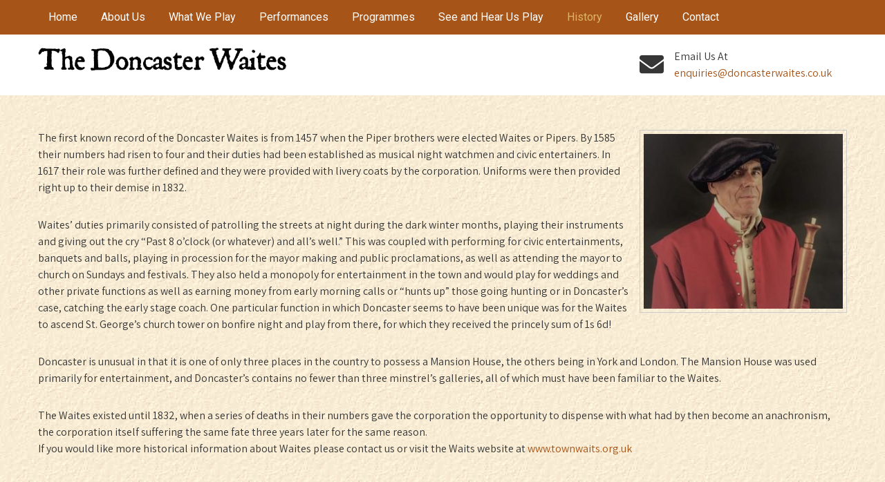

--- FILE ---
content_type: text/html; charset=UTF-8
request_url: https://doncasterwaites.co.uk/history/
body_size: 8729
content:
<!DOCTYPE html>
<html lang="en-US">
<head>
<meta charset="UTF-8">
<meta name="viewport" content="width=device-width, initial-scale=1">
<link rel="profile" href="http://gmpg.org/xfn/11">
<meta name='robots' content='index, follow, max-image-preview:large, max-snippet:-1, max-video-preview:-1' />

	<!-- This site is optimized with the Yoast SEO plugin v21.7 - https://yoast.com/wordpress/plugins/seo/ -->
	<title>History - Doncaster Waites</title>
	<link rel="canonical" href="https://doncasterwaites.co.uk/history/" />
	<meta property="og:locale" content="en_US" />
	<meta property="og:type" content="article" />
	<meta property="og:title" content="History - Doncaster Waites" />
	<meta property="og:description" content="The first known record of the Doncaster Waites is from 1457 when the Piper brothers were elected Waites or Pipers. [&hellip;]" />
	<meta property="og:url" content="https://doncasterwaites.co.uk/history/" />
	<meta property="og:site_name" content="Doncaster Waites" />
	<meta property="article:modified_time" content="2021-03-20T11:34:02+00:00" />
	<meta property="og:image" content="https://doncasterwaites.co.uk/wp-content/uploads/2021/03/ray_small.jpg" />
	<meta property="og:image:width" content="136" />
	<meta property="og:image:height" content="113" />
	<meta property="og:image:type" content="image/jpeg" />
	<meta name="twitter:card" content="summary_large_image" />
	<meta name="twitter:label1" content="Est. reading time" />
	<meta name="twitter:data1" content="2 minutes" />
	<script type="application/ld+json" class="yoast-schema-graph">{"@context":"https://schema.org","@graph":[{"@type":"WebPage","@id":"https://doncasterwaites.co.uk/history/","url":"https://doncasterwaites.co.uk/history/","name":"History - Doncaster Waites","isPartOf":{"@id":"https://doncasterwaites.co.uk/#website"},"primaryImageOfPage":{"@id":"https://doncasterwaites.co.uk/history/#primaryimage"},"image":{"@id":"https://doncasterwaites.co.uk/history/#primaryimage"},"thumbnailUrl":"https://doncasterwaites.co.uk/wp-content/uploads/2021/03/ray_small.jpg","datePublished":"2021-03-09T14:45:50+00:00","dateModified":"2021-03-20T11:34:02+00:00","breadcrumb":{"@id":"https://doncasterwaites.co.uk/history/#breadcrumb"},"inLanguage":"en-US","potentialAction":[{"@type":"ReadAction","target":["https://doncasterwaites.co.uk/history/"]}]},{"@type":"ImageObject","inLanguage":"en-US","@id":"https://doncasterwaites.co.uk/history/#primaryimage","url":"https://doncasterwaites.co.uk/wp-content/uploads/2021/03/ray_small.jpg","contentUrl":"https://doncasterwaites.co.uk/wp-content/uploads/2021/03/ray_small.jpg","width":136,"height":113},{"@type":"BreadcrumbList","@id":"https://doncasterwaites.co.uk/history/#breadcrumb","itemListElement":[{"@type":"ListItem","position":1,"name":"Home","item":"https://doncasterwaites.co.uk/"},{"@type":"ListItem","position":2,"name":"History"}]},{"@type":"WebSite","@id":"https://doncasterwaites.co.uk/#website","url":"https://doncasterwaites.co.uk/","name":"Doncaster Waites","description":"Renaissance Shawm Band","publisher":{"@id":"https://doncasterwaites.co.uk/#organization"},"potentialAction":[{"@type":"SearchAction","target":{"@type":"EntryPoint","urlTemplate":"https://doncasterwaites.co.uk/?s={search_term_string}"},"query-input":"required name=search_term_string"}],"inLanguage":"en-US"},{"@type":"Organization","@id":"https://doncasterwaites.co.uk/#organization","name":"Doncaster Waites","url":"https://doncasterwaites.co.uk/","logo":{"@type":"ImageObject","inLanguage":"en-US","@id":"https://doncasterwaites.co.uk/#/schema/logo/image/","url":"https://doncasterwaites.co.uk/wp-content/uploads/2021/03/cropped-heading-1.png","contentUrl":"https://doncasterwaites.co.uk/wp-content/uploads/2021/03/cropped-heading-1.png","width":150,"height":13,"caption":"Doncaster Waites"},"image":{"@id":"https://doncasterwaites.co.uk/#/schema/logo/image/"}}]}</script>
	<!-- / Yoast SEO plugin. -->


<link rel='dns-prefetch' href='//fonts.googleapis.com' />
<link rel="alternate" type="application/rss+xml" title="Doncaster Waites &raquo; Feed" href="https://doncasterwaites.co.uk/feed/" />
<link rel="alternate" type="application/rss+xml" title="Doncaster Waites &raquo; Comments Feed" href="https://doncasterwaites.co.uk/comments/feed/" />
<link rel="alternate" type="text/calendar" title="Doncaster Waites &raquo; iCal Feed" href="https://doncasterwaites.co.uk/events/?ical=1" />
<link rel="alternate" title="oEmbed (JSON)" type="application/json+oembed" href="https://doncasterwaites.co.uk/wp-json/oembed/1.0/embed?url=https%3A%2F%2Fdoncasterwaites.co.uk%2Fhistory%2F" />
<link rel="alternate" title="oEmbed (XML)" type="text/xml+oembed" href="https://doncasterwaites.co.uk/wp-json/oembed/1.0/embed?url=https%3A%2F%2Fdoncasterwaites.co.uk%2Fhistory%2F&#038;format=xml" />
<style id='wp-img-auto-sizes-contain-inline-css' type='text/css'>
img:is([sizes=auto i],[sizes^="auto," i]){contain-intrinsic-size:3000px 1500px}
/*# sourceURL=wp-img-auto-sizes-contain-inline-css */
</style>
<style id='wp-emoji-styles-inline-css' type='text/css'>

	img.wp-smiley, img.emoji {
		display: inline !important;
		border: none !important;
		box-shadow: none !important;
		height: 1em !important;
		width: 1em !important;
		margin: 0 0.07em !important;
		vertical-align: -0.1em !important;
		background: none !important;
		padding: 0 !important;
	}
/*# sourceURL=wp-emoji-styles-inline-css */
</style>
<link rel='stylesheet' id='wp-block-library-css' href='https://doncasterwaites.co.uk/wp-includes/css/dist/block-library/style.min.css?ver=6.9' type='text/css' media='all' />
<style id='global-styles-inline-css' type='text/css'>
:root{--wp--preset--aspect-ratio--square: 1;--wp--preset--aspect-ratio--4-3: 4/3;--wp--preset--aspect-ratio--3-4: 3/4;--wp--preset--aspect-ratio--3-2: 3/2;--wp--preset--aspect-ratio--2-3: 2/3;--wp--preset--aspect-ratio--16-9: 16/9;--wp--preset--aspect-ratio--9-16: 9/16;--wp--preset--color--black: #000000;--wp--preset--color--cyan-bluish-gray: #abb8c3;--wp--preset--color--white: #ffffff;--wp--preset--color--pale-pink: #f78da7;--wp--preset--color--vivid-red: #cf2e2e;--wp--preset--color--luminous-vivid-orange: #ff6900;--wp--preset--color--luminous-vivid-amber: #fcb900;--wp--preset--color--light-green-cyan: #7bdcb5;--wp--preset--color--vivid-green-cyan: #00d084;--wp--preset--color--pale-cyan-blue: #8ed1fc;--wp--preset--color--vivid-cyan-blue: #0693e3;--wp--preset--color--vivid-purple: #9b51e0;--wp--preset--gradient--vivid-cyan-blue-to-vivid-purple: linear-gradient(135deg,rgb(6,147,227) 0%,rgb(155,81,224) 100%);--wp--preset--gradient--light-green-cyan-to-vivid-green-cyan: linear-gradient(135deg,rgb(122,220,180) 0%,rgb(0,208,130) 100%);--wp--preset--gradient--luminous-vivid-amber-to-luminous-vivid-orange: linear-gradient(135deg,rgb(252,185,0) 0%,rgb(255,105,0) 100%);--wp--preset--gradient--luminous-vivid-orange-to-vivid-red: linear-gradient(135deg,rgb(255,105,0) 0%,rgb(207,46,46) 100%);--wp--preset--gradient--very-light-gray-to-cyan-bluish-gray: linear-gradient(135deg,rgb(238,238,238) 0%,rgb(169,184,195) 100%);--wp--preset--gradient--cool-to-warm-spectrum: linear-gradient(135deg,rgb(74,234,220) 0%,rgb(151,120,209) 20%,rgb(207,42,186) 40%,rgb(238,44,130) 60%,rgb(251,105,98) 80%,rgb(254,248,76) 100%);--wp--preset--gradient--blush-light-purple: linear-gradient(135deg,rgb(255,206,236) 0%,rgb(152,150,240) 100%);--wp--preset--gradient--blush-bordeaux: linear-gradient(135deg,rgb(254,205,165) 0%,rgb(254,45,45) 50%,rgb(107,0,62) 100%);--wp--preset--gradient--luminous-dusk: linear-gradient(135deg,rgb(255,203,112) 0%,rgb(199,81,192) 50%,rgb(65,88,208) 100%);--wp--preset--gradient--pale-ocean: linear-gradient(135deg,rgb(255,245,203) 0%,rgb(182,227,212) 50%,rgb(51,167,181) 100%);--wp--preset--gradient--electric-grass: linear-gradient(135deg,rgb(202,248,128) 0%,rgb(113,206,126) 100%);--wp--preset--gradient--midnight: linear-gradient(135deg,rgb(2,3,129) 0%,rgb(40,116,252) 100%);--wp--preset--font-size--small: 13px;--wp--preset--font-size--medium: 20px;--wp--preset--font-size--large: 36px;--wp--preset--font-size--x-large: 42px;--wp--preset--spacing--20: 0.44rem;--wp--preset--spacing--30: 0.67rem;--wp--preset--spacing--40: 1rem;--wp--preset--spacing--50: 1.5rem;--wp--preset--spacing--60: 2.25rem;--wp--preset--spacing--70: 3.38rem;--wp--preset--spacing--80: 5.06rem;--wp--preset--shadow--natural: 6px 6px 9px rgba(0, 0, 0, 0.2);--wp--preset--shadow--deep: 12px 12px 50px rgba(0, 0, 0, 0.4);--wp--preset--shadow--sharp: 6px 6px 0px rgba(0, 0, 0, 0.2);--wp--preset--shadow--outlined: 6px 6px 0px -3px rgb(255, 255, 255), 6px 6px rgb(0, 0, 0);--wp--preset--shadow--crisp: 6px 6px 0px rgb(0, 0, 0);}:where(.is-layout-flex){gap: 0.5em;}:where(.is-layout-grid){gap: 0.5em;}body .is-layout-flex{display: flex;}.is-layout-flex{flex-wrap: wrap;align-items: center;}.is-layout-flex > :is(*, div){margin: 0;}body .is-layout-grid{display: grid;}.is-layout-grid > :is(*, div){margin: 0;}:where(.wp-block-columns.is-layout-flex){gap: 2em;}:where(.wp-block-columns.is-layout-grid){gap: 2em;}:where(.wp-block-post-template.is-layout-flex){gap: 1.25em;}:where(.wp-block-post-template.is-layout-grid){gap: 1.25em;}.has-black-color{color: var(--wp--preset--color--black) !important;}.has-cyan-bluish-gray-color{color: var(--wp--preset--color--cyan-bluish-gray) !important;}.has-white-color{color: var(--wp--preset--color--white) !important;}.has-pale-pink-color{color: var(--wp--preset--color--pale-pink) !important;}.has-vivid-red-color{color: var(--wp--preset--color--vivid-red) !important;}.has-luminous-vivid-orange-color{color: var(--wp--preset--color--luminous-vivid-orange) !important;}.has-luminous-vivid-amber-color{color: var(--wp--preset--color--luminous-vivid-amber) !important;}.has-light-green-cyan-color{color: var(--wp--preset--color--light-green-cyan) !important;}.has-vivid-green-cyan-color{color: var(--wp--preset--color--vivid-green-cyan) !important;}.has-pale-cyan-blue-color{color: var(--wp--preset--color--pale-cyan-blue) !important;}.has-vivid-cyan-blue-color{color: var(--wp--preset--color--vivid-cyan-blue) !important;}.has-vivid-purple-color{color: var(--wp--preset--color--vivid-purple) !important;}.has-black-background-color{background-color: var(--wp--preset--color--black) !important;}.has-cyan-bluish-gray-background-color{background-color: var(--wp--preset--color--cyan-bluish-gray) !important;}.has-white-background-color{background-color: var(--wp--preset--color--white) !important;}.has-pale-pink-background-color{background-color: var(--wp--preset--color--pale-pink) !important;}.has-vivid-red-background-color{background-color: var(--wp--preset--color--vivid-red) !important;}.has-luminous-vivid-orange-background-color{background-color: var(--wp--preset--color--luminous-vivid-orange) !important;}.has-luminous-vivid-amber-background-color{background-color: var(--wp--preset--color--luminous-vivid-amber) !important;}.has-light-green-cyan-background-color{background-color: var(--wp--preset--color--light-green-cyan) !important;}.has-vivid-green-cyan-background-color{background-color: var(--wp--preset--color--vivid-green-cyan) !important;}.has-pale-cyan-blue-background-color{background-color: var(--wp--preset--color--pale-cyan-blue) !important;}.has-vivid-cyan-blue-background-color{background-color: var(--wp--preset--color--vivid-cyan-blue) !important;}.has-vivid-purple-background-color{background-color: var(--wp--preset--color--vivid-purple) !important;}.has-black-border-color{border-color: var(--wp--preset--color--black) !important;}.has-cyan-bluish-gray-border-color{border-color: var(--wp--preset--color--cyan-bluish-gray) !important;}.has-white-border-color{border-color: var(--wp--preset--color--white) !important;}.has-pale-pink-border-color{border-color: var(--wp--preset--color--pale-pink) !important;}.has-vivid-red-border-color{border-color: var(--wp--preset--color--vivid-red) !important;}.has-luminous-vivid-orange-border-color{border-color: var(--wp--preset--color--luminous-vivid-orange) !important;}.has-luminous-vivid-amber-border-color{border-color: var(--wp--preset--color--luminous-vivid-amber) !important;}.has-light-green-cyan-border-color{border-color: var(--wp--preset--color--light-green-cyan) !important;}.has-vivid-green-cyan-border-color{border-color: var(--wp--preset--color--vivid-green-cyan) !important;}.has-pale-cyan-blue-border-color{border-color: var(--wp--preset--color--pale-cyan-blue) !important;}.has-vivid-cyan-blue-border-color{border-color: var(--wp--preset--color--vivid-cyan-blue) !important;}.has-vivid-purple-border-color{border-color: var(--wp--preset--color--vivid-purple) !important;}.has-vivid-cyan-blue-to-vivid-purple-gradient-background{background: var(--wp--preset--gradient--vivid-cyan-blue-to-vivid-purple) !important;}.has-light-green-cyan-to-vivid-green-cyan-gradient-background{background: var(--wp--preset--gradient--light-green-cyan-to-vivid-green-cyan) !important;}.has-luminous-vivid-amber-to-luminous-vivid-orange-gradient-background{background: var(--wp--preset--gradient--luminous-vivid-amber-to-luminous-vivid-orange) !important;}.has-luminous-vivid-orange-to-vivid-red-gradient-background{background: var(--wp--preset--gradient--luminous-vivid-orange-to-vivid-red) !important;}.has-very-light-gray-to-cyan-bluish-gray-gradient-background{background: var(--wp--preset--gradient--very-light-gray-to-cyan-bluish-gray) !important;}.has-cool-to-warm-spectrum-gradient-background{background: var(--wp--preset--gradient--cool-to-warm-spectrum) !important;}.has-blush-light-purple-gradient-background{background: var(--wp--preset--gradient--blush-light-purple) !important;}.has-blush-bordeaux-gradient-background{background: var(--wp--preset--gradient--blush-bordeaux) !important;}.has-luminous-dusk-gradient-background{background: var(--wp--preset--gradient--luminous-dusk) !important;}.has-pale-ocean-gradient-background{background: var(--wp--preset--gradient--pale-ocean) !important;}.has-electric-grass-gradient-background{background: var(--wp--preset--gradient--electric-grass) !important;}.has-midnight-gradient-background{background: var(--wp--preset--gradient--midnight) !important;}.has-small-font-size{font-size: var(--wp--preset--font-size--small) !important;}.has-medium-font-size{font-size: var(--wp--preset--font-size--medium) !important;}.has-large-font-size{font-size: var(--wp--preset--font-size--large) !important;}.has-x-large-font-size{font-size: var(--wp--preset--font-size--x-large) !important;}
/*# sourceURL=global-styles-inline-css */
</style>

<style id='classic-theme-styles-inline-css' type='text/css'>
/*! This file is auto-generated */
.wp-block-button__link{color:#fff;background-color:#32373c;border-radius:9999px;box-shadow:none;text-decoration:none;padding:calc(.667em + 2px) calc(1.333em + 2px);font-size:1.125em}.wp-block-file__button{background:#32373c;color:#fff;text-decoration:none}
/*# sourceURL=/wp-includes/css/classic-themes.min.css */
</style>
<link rel='stylesheet' id='the-church-lite-font-css' href='//fonts.googleapis.com/css?family=Assistant%3A300%2C400%2C600%7CRoboto%3A300%2C400%2C600%2C700%2C800%2C900&#038;ver=6.9' type='text/css' media='all' />
<link rel='stylesheet' id='the-church-lite-basic-style-css' href='https://doncasterwaites.co.uk/wp-content/themes/the-church-lite/style.css?ver=6.9' type='text/css' media='all' />
<link rel='stylesheet' id='nivo-slider-css' href='https://doncasterwaites.co.uk/wp-content/themes/the-church-lite/css/nivo-slider.css?ver=6.9' type='text/css' media='all' />
<link rel='stylesheet' id='fontawesome-all-style-css' href='https://doncasterwaites.co.uk/wp-content/themes/the-church-lite/fontsawesome/css/fontawesome-all.css?ver=6.9' type='text/css' media='all' />
<link rel='stylesheet' id='the-church-lite-responsive-css' href='https://doncasterwaites.co.uk/wp-content/themes/the-church-lite/css/responsive.css?ver=6.9' type='text/css' media='all' />
<script type="text/javascript" src="https://doncasterwaites.co.uk/wp-includes/js/jquery/jquery.min.js?ver=3.7.1" id="jquery-core-js"></script>
<script type="text/javascript" src="https://doncasterwaites.co.uk/wp-includes/js/jquery/jquery-migrate.min.js?ver=3.4.1" id="jquery-migrate-js"></script>
<script type="text/javascript" src="https://doncasterwaites.co.uk/wp-content/themes/the-church-lite/js/jquery.nivo.slider.js?ver=6.9" id="jquery-nivo-slider-js"></script>
<script type="text/javascript" src="https://doncasterwaites.co.uk/wp-content/themes/the-church-lite/js/editable.js?ver=6.9" id="the-church-lite-editable-js"></script>
<link rel="https://api.w.org/" href="https://doncasterwaites.co.uk/wp-json/" /><link rel="alternate" title="JSON" type="application/json" href="https://doncasterwaites.co.uk/wp-json/wp/v2/pages/119" /><link rel="EditURI" type="application/rsd+xml" title="RSD" href="https://doncasterwaites.co.uk/xmlrpc.php?rsd" />
<meta name="generator" content="WordPress 6.9" />
<link rel='shortlink' href='https://doncasterwaites.co.uk/?p=119' />
<meta name="tec-api-version" content="v1"><meta name="tec-api-origin" content="https://doncasterwaites.co.uk"><link rel="alternate" href="https://doncasterwaites.co.uk/wp-json/tribe/events/v1/" />	<style type="text/css"> 					
        a, .poststyle_listing h2 a:hover,
        #sidebar ul li a:hover,								
        .poststyle_listing h3 a:hover,					
        .recent-post h6:hover,				
        .pagebx_3cols:hover .button,									
        .postmeta a:hover,
        .button:hover,
		.whychooseus_contentbx h3 span,
        .footercolumn ul li a:hover, 
        .footercolumn ul li.current_page_item a,      
        .pagebx_3cols:hover h3 a,	      
		.footer-wrapper h2 span,
		.footer-wrapper ul li a:hover, 
		.footer-wrapper ul li.current_page_item a        				
            { color:#a65418;}					 
            
        .pagination ul li .current, .pagination ul li a:hover, 
        #commentform input#submit:hover,
		.header-top,
		.sitenav ul li ul,					
        .nivo-controlNav a.active,
        .learnmore,	
		.donatenow:hover,
		.nivo-caption .slide_more:hover,
		.pagebx_3cols .pagebx_thumbx,												
        #sidebar .search-form input.search-submit,				
        .wpcf7 input[type='submit'],				
        nav.pagination .page-numbers.current,       		
        .toggle a	
            { background-color:#a65418;}	
			
         	
    </style> 
	<style type="text/css">
			.site-header{
			background: url(https://doncasterwaites.co.uk/wp-content/uploads/2021/03/cropped-back2.jpg) no-repeat;
			background-position: center top;
		}
		.logo h1 a { color:#blank;}
		
	</style>
    
        <style type="text/css">
		.logo {
			margin: 0 auto 0 0;
		}

		.logo h1,
		.logo p{
			clip: rect(1px, 1px, 1px, 1px);
			position: absolute;
		}
    </style>
    
	<style type="text/css" id="custom-background-css">
body.custom-background { background-image: url("https://doncasterwaites.co.uk/wp-content/uploads/2021/03/back2.jpg"); background-position: left top; background-size: auto; background-repeat: repeat; background-attachment: scroll; }
</style>
			<style type="text/css" id="wp-custom-css">
			a.donatenow
{
	display: none;
	width: 2px;
}
.header-infobox
{
	width: 300px;
	float: right;
}
.logobb
{
min-width: 360px;
}
.entry-title
{
	display: none;
}		</style>
		</head>
<body class="wp-singular page-template page-template-template-full-width page-template-template-full-width-php page page-id-119 custom-background wp-custom-logo wp-theme-the-church-lite tribe-no-js">
<a class="skip-link screen-reader-text" href="#site-pagelayout">
Skip to content</a>
<div id="sitelayout_type" >

<div class="site-header siteinner"> 

<div class="header-top">
  <div class="container">
        <div class="left">
     
      <div class="toggle">
         <a class="toggleMenu" href="#">Menu</a>
       </div><!-- toggle --> 
       <div class="sitenav">                   
         <div class="menu-main-menu-container"><ul id="menu-main-menu" class="menu"><li id="menu-item-222" class="menu-item menu-item-type-post_type menu-item-object-page menu-item-home menu-item-222"><a href="https://doncasterwaites.co.uk/">Home</a></li>
<li id="menu-item-215" class="menu-item menu-item-type-post_type menu-item-object-page menu-item-215"><a href="https://doncasterwaites.co.uk/home/">About Us</a></li>
<li id="menu-item-221" class="menu-item menu-item-type-post_type menu-item-object-page menu-item-221"><a href="https://doncasterwaites.co.uk/what-we-play/">What We Play</a></li>
<li id="menu-item-218" class="menu-item menu-item-type-post_type menu-item-object-page menu-item-218"><a href="https://doncasterwaites.co.uk/performances/">Performances</a></li>
<li id="menu-item-219" class="menu-item menu-item-type-post_type menu-item-object-page menu-item-219"><a href="https://doncasterwaites.co.uk/programmes/">Programmes</a></li>
<li id="menu-item-220" class="menu-item menu-item-type-post_type menu-item-object-page menu-item-220"><a href="https://doncasterwaites.co.uk/see-and-hear-us-play/">See and Hear Us Play</a></li>
<li id="menu-item-217" class="menu-item menu-item-type-post_type menu-item-object-page current-menu-item page_item page-item-119 current_page_item menu-item-217"><a href="https://doncasterwaites.co.uk/history/" aria-current="page">History</a></li>
<li id="menu-item-383" class="menu-item menu-item-type-post_type menu-item-object-page menu-item-383"><a href="https://doncasterwaites.co.uk/gallery/">Gallery</a></li>
<li id="menu-item-216" class="menu-item menu-item-type-post_type menu-item-object-page menu-item-216"><a href="https://doncasterwaites.co.uk/contact-2/">Contact</a></li>
</ul></div>       </div><!--.sitenav -->
            </div><!-- .left --> 
     
     <div class="right">
       
    </div>
     <div class="clear"></div>
      </div>
</div><!--end header-top-->
      
<div class="header_panel">
<div class="container">    
     <div class="logo">
        <img class="logobb" src="https://doncasterwaites.co.uk/wp-content/uploads/2021/03/heading.png" />
		
       
        </div><!-- logo -->
       <div class="header_contactinfo_area">
			       
                           
               
                
               <div class="header-infobox">
                 <i class="fas fa-envelope"></i><span>Email Us At <br>
                 <a href="mailto:enquiries@doncasterwaites.co.uk">enquiries@doncasterwaites.co.uk</a></span>
                </div>
                      
               <div class="header-infobox">
                 <a class="donatenow" href="#">Donate Now!</a>
              </div>               
                       
        </div><!--.header_contactinfo_area -->
      <div class="clear"></div>  
     </div><!-- container --> 
  </div><!-- .header_panel -->  
</div><!--.site-header --> 

       
        

<div class="container">
<div id="site-pagelayout">
     <section class="content_layout_forpage fullwidth">               
            				  <h1 class="entry-title">History</h1>    
                   <div class="entry-content">
                            <p><img fetchpriority="high" decoding="async" class="alignright size-medium wp-image-85" src="https://doncasterwaites.co.uk/wp-content/uploads/2021/03/roger_small-300x264.jpg" alt="" width="300" height="264" srcset="https://doncasterwaites.co.uk/wp-content/uploads/2021/03/roger_small-300x264.jpg 300w, https://doncasterwaites.co.uk/wp-content/uploads/2021/03/roger_small.jpg 609w" sizes="(max-width: 300px) 100vw, 300px" />The first known record of the Doncaster Waites is from 1457 when the Piper brothers were elected Waites or Pipers. By 1585 their numbers had risen to four and their duties had been established as musical night watchmen and civic entertainers. In 1617 their role was further defined and they were provided with livery coats by the corporation. Uniforms were then provided right up to their demise in 1832.</p>
<p>Waites&#8217; duties primarily consisted of patrolling the streets at night during the dark winter months, playing their instruments and giving out the cry &#8220;Past 8 o&#8217;clock (or whatever) and all&#8217;s well.&#8221; This was coupled with performing for civic entertainments, banquets and balls, playing in procession for the mayor making and public proclamations, as well as attending the mayor to church on Sundays and festivals. They also held a monopoly for entertainment in the town and would play for weddings and other private functions as well as earning money from early morning calls or &#8220;hunts up&#8221; those going hunting or in Doncaster&#8217;s case, catching the early stage coach. One particular function in which Doncaster seems to have been unique was for the Waites to ascend St. George&#8217;s church tower on bonfire night and play from there, for which they received the princely sum of 1s 6d!</p>
<p>Doncaster is unusual in that it is one of only three places in the country to possess a Mansion House, the others being in York and London. The Mansion House was used primarily for entertainment, and Doncaster&#8217;s contains no fewer than three minstrel&#8217;s galleries, all of which must have been familiar to the Waites.</p>
<p>The Waites existed until 1832, when a series of deaths in their numbers gave the corporation the opportunity to dispense with what had by then become an anachronism, the corporation itself suffering the same fate three years later for the same reason.<br />
If you would like more historical information about Waites please contact us or visit the Waits website at <a href="http://www.townwaits.org.uk/" target="_blank" rel="noopener">www.townwaits.org.uk</a></p>
                                                                        </div><!-- entry-content -->
                                		
    </section><!-- section-->   
</div><!-- .site-pagelayout --> 
</div><!-- .container --> 

<div class="footer-wrapper"> 
   <div class="container footer"> 
                    
                          <div class="widget-column-2">  
                                    </div>
                      
                      
           <div class="clear"></div>
      </div><!--end .container-->

        <div class="footer-copyright"> 
            <div class="container">            	
                <div class="design-by">
				  
                </div>
             </div><!--end .container-->             
        </div><!--end .footer-copyright-->  
                     
     </div><!--end #footer-wrapper-->
</div><!--#end sitelayout_type-->

<script type="speculationrules">
{"prefetch":[{"source":"document","where":{"and":[{"href_matches":"/*"},{"not":{"href_matches":["/wp-*.php","/wp-admin/*","/wp-content/uploads/*","/wp-content/*","/wp-content/plugins/*","/wp-content/themes/the-church-lite/*","/*\\?(.+)"]}},{"not":{"selector_matches":"a[rel~=\"nofollow\"]"}},{"not":{"selector_matches":".no-prefetch, .no-prefetch a"}}]},"eagerness":"conservative"}]}
</script>
		<script>
		( function ( body ) {
			'use strict';
			body.className = body.className.replace( /\btribe-no-js\b/, 'tribe-js' );
		} )( document.body );
		</script>
		<script> /* <![CDATA[ */var tribe_l10n_datatables = {"aria":{"sort_ascending":": activate to sort column ascending","sort_descending":": activate to sort column descending"},"length_menu":"Show _MENU_ entries","empty_table":"No data available in table","info":"Showing _START_ to _END_ of _TOTAL_ entries","info_empty":"Showing 0 to 0 of 0 entries","info_filtered":"(filtered from _MAX_ total entries)","zero_records":"No matching records found","search":"Search:","all_selected_text":"All items on this page were selected. ","select_all_link":"Select all pages","clear_selection":"Clear Selection.","pagination":{"all":"All","next":"Next","previous":"Previous"},"select":{"rows":{"0":"","_":": Selected %d rows","1":": Selected 1 row"}},"datepicker":{"dayNames":["Sunday","Monday","Tuesday","Wednesday","Thursday","Friday","Saturday"],"dayNamesShort":["Sun","Mon","Tue","Wed","Thu","Fri","Sat"],"dayNamesMin":["S","M","T","W","T","F","S"],"monthNames":["January","February","March","April","May","June","July","August","September","October","November","December"],"monthNamesShort":["January","February","March","April","May","June","July","August","September","October","November","December"],"monthNamesMin":["Jan","Feb","Mar","Apr","May","Jun","Jul","Aug","Sep","Oct","Nov","Dec"],"nextText":"Next","prevText":"Prev","currentText":"Today","closeText":"Done","today":"Today","clear":"Clear"}};/* ]]> */ </script>	<script>
	/(trident|msie)/i.test(navigator.userAgent)&&document.getElementById&&window.addEventListener&&window.addEventListener("hashchange",function(){var t,e=location.hash.substring(1);/^[A-z0-9_-]+$/.test(e)&&(t=document.getElementById(e))&&(/^(?:a|select|input|button|textarea)$/i.test(t.tagName)||(t.tabIndex=-1),t.focus())},!1);
	</script>
	<script id="wp-emoji-settings" type="application/json">
{"baseUrl":"https://s.w.org/images/core/emoji/17.0.2/72x72/","ext":".png","svgUrl":"https://s.w.org/images/core/emoji/17.0.2/svg/","svgExt":".svg","source":{"concatemoji":"https://doncasterwaites.co.uk/wp-includes/js/wp-emoji-release.min.js?ver=6.9"}}
</script>
<script type="module">
/* <![CDATA[ */
/*! This file is auto-generated */
const a=JSON.parse(document.getElementById("wp-emoji-settings").textContent),o=(window._wpemojiSettings=a,"wpEmojiSettingsSupports"),s=["flag","emoji"];function i(e){try{var t={supportTests:e,timestamp:(new Date).valueOf()};sessionStorage.setItem(o,JSON.stringify(t))}catch(e){}}function c(e,t,n){e.clearRect(0,0,e.canvas.width,e.canvas.height),e.fillText(t,0,0);t=new Uint32Array(e.getImageData(0,0,e.canvas.width,e.canvas.height).data);e.clearRect(0,0,e.canvas.width,e.canvas.height),e.fillText(n,0,0);const a=new Uint32Array(e.getImageData(0,0,e.canvas.width,e.canvas.height).data);return t.every((e,t)=>e===a[t])}function p(e,t){e.clearRect(0,0,e.canvas.width,e.canvas.height),e.fillText(t,0,0);var n=e.getImageData(16,16,1,1);for(let e=0;e<n.data.length;e++)if(0!==n.data[e])return!1;return!0}function u(e,t,n,a){switch(t){case"flag":return n(e,"\ud83c\udff3\ufe0f\u200d\u26a7\ufe0f","\ud83c\udff3\ufe0f\u200b\u26a7\ufe0f")?!1:!n(e,"\ud83c\udde8\ud83c\uddf6","\ud83c\udde8\u200b\ud83c\uddf6")&&!n(e,"\ud83c\udff4\udb40\udc67\udb40\udc62\udb40\udc65\udb40\udc6e\udb40\udc67\udb40\udc7f","\ud83c\udff4\u200b\udb40\udc67\u200b\udb40\udc62\u200b\udb40\udc65\u200b\udb40\udc6e\u200b\udb40\udc67\u200b\udb40\udc7f");case"emoji":return!a(e,"\ud83e\u1fac8")}return!1}function f(e,t,n,a){let r;const o=(r="undefined"!=typeof WorkerGlobalScope&&self instanceof WorkerGlobalScope?new OffscreenCanvas(300,150):document.createElement("canvas")).getContext("2d",{willReadFrequently:!0}),s=(o.textBaseline="top",o.font="600 32px Arial",{});return e.forEach(e=>{s[e]=t(o,e,n,a)}),s}function r(e){var t=document.createElement("script");t.src=e,t.defer=!0,document.head.appendChild(t)}a.supports={everything:!0,everythingExceptFlag:!0},new Promise(t=>{let n=function(){try{var e=JSON.parse(sessionStorage.getItem(o));if("object"==typeof e&&"number"==typeof e.timestamp&&(new Date).valueOf()<e.timestamp+604800&&"object"==typeof e.supportTests)return e.supportTests}catch(e){}return null}();if(!n){if("undefined"!=typeof Worker&&"undefined"!=typeof OffscreenCanvas&&"undefined"!=typeof URL&&URL.createObjectURL&&"undefined"!=typeof Blob)try{var e="postMessage("+f.toString()+"("+[JSON.stringify(s),u.toString(),c.toString(),p.toString()].join(",")+"));",a=new Blob([e],{type:"text/javascript"});const r=new Worker(URL.createObjectURL(a),{name:"wpTestEmojiSupports"});return void(r.onmessage=e=>{i(n=e.data),r.terminate(),t(n)})}catch(e){}i(n=f(s,u,c,p))}t(n)}).then(e=>{for(const n in e)a.supports[n]=e[n],a.supports.everything=a.supports.everything&&a.supports[n],"flag"!==n&&(a.supports.everythingExceptFlag=a.supports.everythingExceptFlag&&a.supports[n]);var t;a.supports.everythingExceptFlag=a.supports.everythingExceptFlag&&!a.supports.flag,a.supports.everything||((t=a.source||{}).concatemoji?r(t.concatemoji):t.wpemoji&&t.twemoji&&(r(t.twemoji),r(t.wpemoji)))});
//# sourceURL=https://doncasterwaites.co.uk/wp-includes/js/wp-emoji-loader.min.js
/* ]]> */
</script>
</body>
</html>

<!-- Page cached by LiteSpeed Cache 6.0.0.1 on 2026-01-15 00:37:43 -->